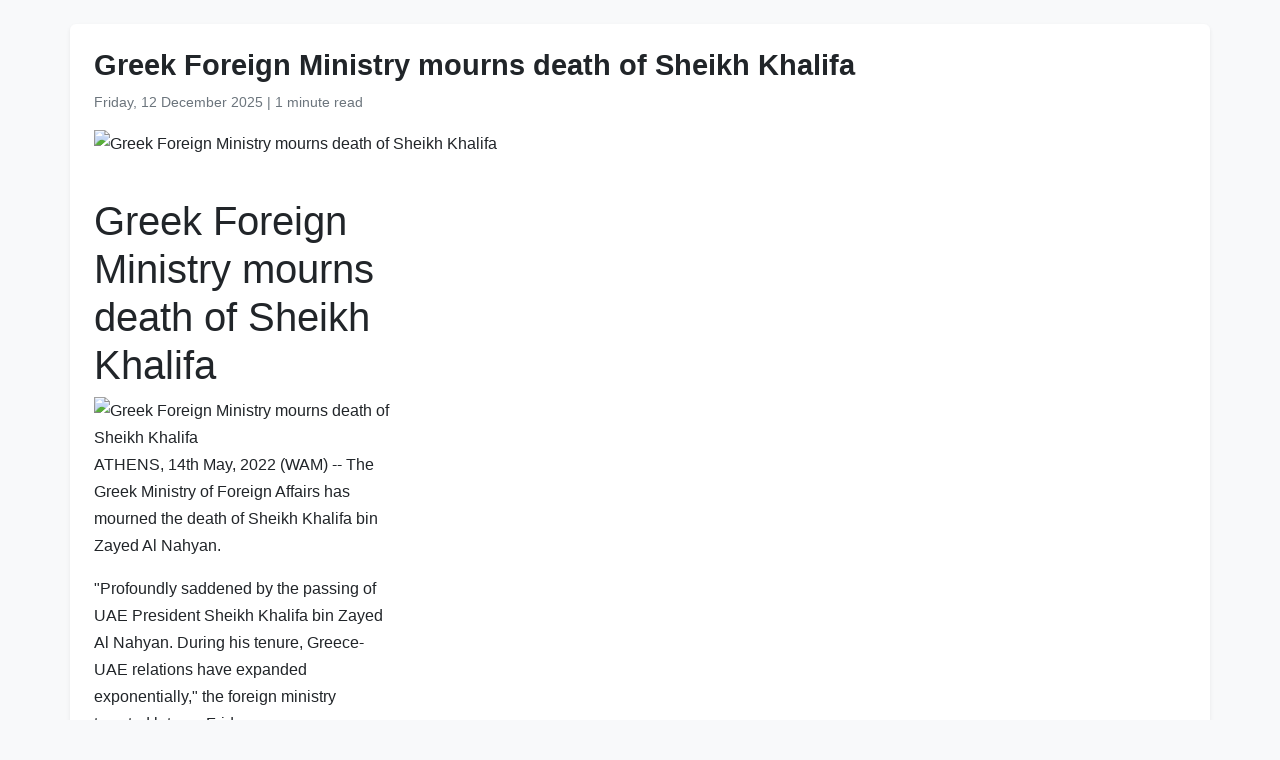

--- FILE ---
content_type: text/html
request_url: https://www.wam.ae/en/details/1395303047292
body_size: 2898
content:
<!DOCTYPE html>
<html lang="en" dir="ltr">
<head>
    <meta charset="UTF-8" />
    <meta name="viewport" content="width=device-width, initial-scale=1" />
    <meta http-equiv="X-UA-Compatible" content="IE=edge" />

    <title>Greek Foreign Ministry mourns death of Sheikh Khalifa | Emirates News Agency</title>
    <meta name="description" content="The Greek Ministry of Foreign Affairs has mourned the death of Sheikh Khalifa bin Zayed Al Nahyan.

&quot;Profoundly saddened by the passing of UAE President Sheikh Khalifa bin Zayed Al Nahyan. During his tenure, Greece-UAE relations have expanded exponentially,&quot; the foreign ministry tweeted late on Frida..." />
    <meta name="keywords" content="ministry, foreign, sheikh, khalifa, bin, zayed, nahyan, uae, greek, affairs" />
    <meta name="robots" content="index,nofollow" />
    <meta name="language" content="en" />
    <meta name="author" content="Emirates News Agency" />
    <meta name="theme-color" content="#ffffff" />
   
    <link rel="canonical" href="https://www.wam.ae/en/article/hszrepoc-greek-foreign-ministry-mourns-death-sheikh" />
   

    <!-- Open Graph -->
    <meta property="og:type" content="article" />
    <meta property="og:title" content="Greek Foreign Ministry mourns death of Sheikh Khalifa" />
    <meta property="og:description" content="The Greek Ministry of Foreign Affairs has mourned the death of Sheikh Khalifa bin Zayed Al Nahyan.

&quot;Profoundly saddened by the passing of UAE President Sheikh Khalifa bin Zayed Al Nahyan. During his tenure, Greece-UAE relations have expanded exponentially,&quot; the foreign ministry tweeted late on Frida..." />
    <meta property="og:image" content="https://wam.ae/assets/images/default-sm.jpg" />
    <meta property="og:url" content="https://www.wam.ae/en/article/hszrepoc-greek-foreign-ministry-mourns-death-sheikh" />
    <meta property="og:site_name" content="Emirates News Agency" />

    <!-- Twitter Card -->
    <meta name="twitter:card" content="summary_large_image" />
    <meta name="twitter:title" content="Greek Foreign Ministry mourns death of Sheikh Khalifa" />
    <meta name="twitter:description" content="The Greek Ministry of Foreign Affairs has mourned the death of Sheikh Khalifa bin Zayed Al Nahyan.

&quot;Profoundly saddened by the passing of UAE President Sheikh Khalifa bin Zayed Al Nahyan. During his tenure, Greece-UAE relations have expanded exponentially,&quot; the foreign ministry tweeted late on Frida..." />
    <meta name="twitter:image" content="https://wam.ae/assets/images/default-sm.jpg" />
    <meta name="twitter:site" content="@wamnews" />

    <link rel="icon" href="https://www.wam.ae/favicon.ico" type="image/x-icon" />

    <script type="application/ld+json">
  {
    "@context": "https://schema.org",
    "@type": "NewsArticle",
    "inLanguage": "en",
    "url": "https://www.wam.ae/en/article/hszrepoc-greek-foreign-ministry-mourns-death-sheikh",
    "name": "Greek Foreign Ministry mourns death of Sheikh Khalifa",
    "articleBody": "\r\n        \r\n            article{\r\n                max-width: 300px;\r\n            }\r\n            article img{    width: 100%;    }\r\n        \n\nGreek Foreign Ministry mourns death of Sheikh Khalifa\n\nATHENS, 14th May, 2022 (WAM) -- The Greek Ministry of Foreign Affairs has mourned the death of Sheikh Khalifa bin Zayed Al Nahyan.\r\n\r\n\u0026quot;Profoundly saddened by the passing of UAE President Sheikh Khalifa bin Zayed Al Nahyan. During his tenure, Greece-UAE relations have expanded exponentially,\u0026quot; the foreign ministry tweeted late on Friday.\r\n\r\n\u0026quot;We extend our sincere condolences \u0026amp; deepest sympathy to his family, the people and Gov\u0026rsquo;t of our close friend and strategic partner UAE,\u0026quot; the ministry added\r\n\n\n\n",
    "mainEntityOfPage": {
      "@type": "WebPage",
      "@id": "https://www.wam.ae/en/article/hszrepoc-greek-foreign-ministry-mourns-death-sheikh"
    },
    "headline": "Greek Foreign Ministry mourns death of Sheikh Khalifa",
    "description": "The Greek Ministry of Foreign Affairs has mourned the death of Sheikh Khalifa bin Zayed Al Nahyan.

&quot;Profoundly saddened by the passing of UAE President Sheikh Khalifa bin Zayed Al Nahyan. During his tenure, Greece-UAE relations have expanded exponentially,&quot; the foreign ministry tweeted late on Frida...",
    "thumbnailUrl": "https://wam.ae/assets/images/default-sm.jpg",
    "image": "https://wam.ae/assets/images/default-sm.jpg",
    "datePublished": "0001-01-01T00:00:00+03:42",
    "dateModified": "",
    "creator": {
       "@type": "Organization",
       "name": "Emirates News Agency"
    },
    "author": {
      "@type": "Organization",
      "name": "Emirates News Agency"
    },
    "publisher": {
      "@type": "Organization",
      "name": "Emirates News Agency",
      "logo": {
        "@type": "ImageObject",
        "url": "https://www.wam.ae/assets/images/logo/logo.png",
        "width": "441",
        "height": "64"
      },
	  "url": "https://wam.ae/en/",
      "sameAs" : [
                   "https://x.com/wamnews",
                   "https://www.facebook.com/WAMNews"
                  ]
       }
   }
    </script>

    <link href="https://cdn.jsdelivr.net/npm/bootstrap@5.3.0/dist/css/bootstrap.rtl.min.css" rel="stylesheet" />
    <style>
        body {
            background-color: #f8f9fa;
            font-family: 'Segoe UI', sans-serif;
            line-height: 1.7;
        }

        .article-header h1 {
            font-size: 1.8rem;
            font-weight: bold;
        }

        .article-meta {
            color: #6c757d;
            font-size: 0.9rem;
        }

        .gallery img {
            width: 100%;
            border-radius: 0.5rem;
            margin-bottom: 1rem;
        }
    </style>
</head>
<body>

  <main class="container bg-white mt-4 p-4 rounded shadow-sm" role="main">
    <header class="article-header mb-3">
      <h1>Greek Foreign Ministry mourns death of Sheikh Khalifa</h1>
      <div class="article-meta">
        <time datetime="0001-01-01T00:00:00+03:42">
          <i class="fa fa-clock-o"></i> Friday, 12 December 2025
        </time> |
        <span>1 minute read</span>
      </div>
    </header>

    <figure class="gallery">
      <img src="https://wam.ae/assets/images/default-sm.jpg" alt="Greek Foreign Ministry mourns death of Sheikh Khalifa" loading="lazy" />
    </figure>

    <article class="mt-4">
      
        <style>
            article{
                max-width: 300px;
            }
            article img{    width: 100%;    }
        </style>
<article>
<h1>Greek Foreign Ministry mourns death of Sheikh Khalifa</h1>
<img alt="Greek Foreign Ministry mourns death of Sheikh Khalifa" src="https://wam.ae/assets/images/default-sm.jpg"><div id=\"content\">
<p>ATHENS, 14th May, 2022 (WAM) -- The Greek Ministry of Foreign Affairs has mourned the death of Sheikh Khalifa bin Zayed Al Nahyan.</p>

<p>&quot;Profoundly saddened by the passing of UAE President Sheikh Khalifa bin Zayed Al Nahyan. During his tenure, Greece-UAE relations have expanded exponentially,&quot; the foreign ministry tweeted late on Friday.</p>

<p>&quot;We extend our sincere condolences &amp; deepest sympathy to his family, the people and Gov&rsquo;t of our close friend and strategic partner UAE,&quot; the ministry added</p>

</div>
</article>

    </article>
  </main>

</body>
</html>
